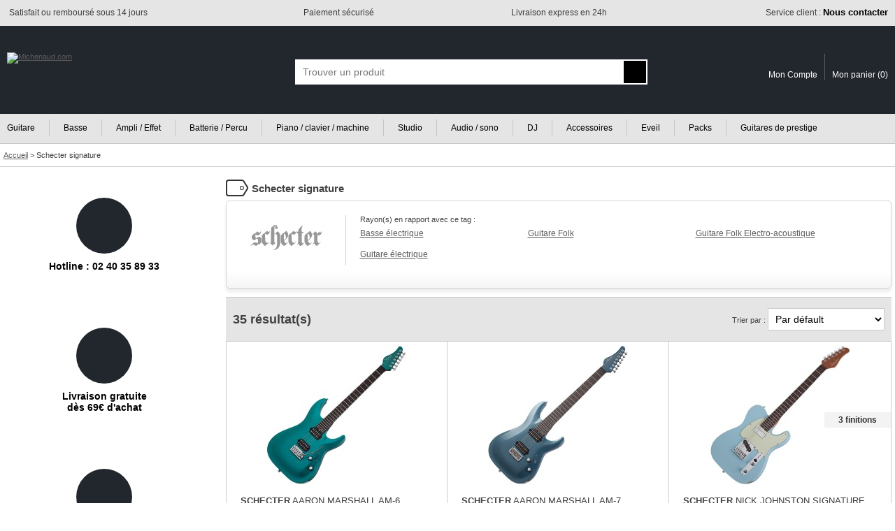

--- FILE ---
content_type: text/html; charset=ISO-8859-1
request_url: https://www.michenaud.com/t166/schecter-signature.php
body_size: 12044
content:
<!doctype html>
<html lang="fr">
<head>

<!-- Google Tag Manager -->
<script>(function(w,d,s,l,i){w[l]=w[l]||[];w[l].push({'gtm.start':
new Date().getTime(),event:'gtm.js'});var f=d.getElementsByTagName(s)[0],
j=d.createElement(s),dl=l!='dataLayer'?'&l='+l:'';j.async=true;j.src=
'https://www.googletagmanager.com/gtm.js?id='+i+dl;f.parentNode.insertBefore(j,f);
})(window,document,'script','dataLayer','GTM-5MTMD87');</script>
<!-- End Google Tag Manager -->


<script>
// Define dataLayer and the gtag function.
window.dataLayer = window.dataLayer || [];
function gtag(){dataLayer.push(arguments);}

// Default ad_storage to 'denied' as a placeholder
// Determine actual values based on your own requirements
gtag('consent', 'default', {
  'ad_storage': 'denied',
  'analytics_storage': 'denied',
  'ad_user_data': 'denied',
  'ad_personalization': 'denied'
});
</script>

<script async src="https://www.googletagmanager.com/gtag/js?id=G-74KKB6W1WL"></script>
<script>

  window.dataLayer = window.dataLayer || [];
  function gtag(){dataLayer.push(arguments);}
  gtag('js', new Date());
  
  gtag('config', 'G-74KKB6W1WL', {
    'anonymize_ip': true  // Anonymisation des IPs
  }); // GA4
  gtag( 'config', 'AW-1031950385'); // adwords
  
  
  
</script>



<title>Schecter signature - Michenaud</title>
<meta http-equiv="Content-Type" content="text/html; charset=iso-8859-1"/>
<meta name="Author" content="Michenaud.com"/>
<meta name="Identifier-URL" content="https://www.michenaud.com"/>
<meta name="Copyright" content="Michenaud.com"/>

<meta name="robots" content="INDEX, FOLLOW"/><link rel="canonical" href="https://www.michenaud.com/t166/schecter-signature.php" /><link rel="stylesheet" href="/css/miniCSS-global-1760101982.css" type="text/css"/>
<link rel="icon" href="/img/favicon.png" type="image/png"/>
<link rel="apple-touch-icon" href="/img/apple-touch-icon.png"/>

<script src="/js/miniJS-1751633433.js"></script><meta name="viewport" content="width=device-width, initial-scale=1.0" />
<script async src="https://cdn.jsdelivr.net/gh/TimeOne-Group/webanalytics/dist/index.min.js"></script>

</head>
<body >





<header id="headerAssur" class="globalConteneurBig">
	<div class="globalConteneurFixed">
	<ul>
		<li class="headerAssurLeft"><span><img src="/img/tpl/2-Header/headerAssur/icSatisfaction.png" alt=""></span> <span>Satisfait ou remboursé sous 14 jours</span></li><li class="headerAssurCenter"><span><img src="/img/tpl/2-Header/headerAssur/icSecurePayement.png" alt=""></span> <span>Paiement sécurisé</span></li><li class="headerAssurCenter"><span><img src="/img/tpl/2-Header/headerAssur/icExpress.png" alt=""></span> <span>Livraison express en 24h</span></li><li class="headerAssurRight"><span><img src="/img/tpl/2-Header/headerAssur/icServiceClient.png" alt=""></span> <span><a href="https://www.michenaud.com/page/annexe/contact.php">Service client : <strong>Nous contacter</strong></a></span></li>
	</ul>
	</div>
</header>



<header id="header" class="globalConteneurBig">
	<div id="headerBk" class="globalConteneurFixed">


	<a href="https://www.michenaud.com/" id="logo"><img src="/img/tpl/2-Header/logo.svg" class="logoBig" alt="Michenaud.com"><img src="/img/tpl/2-Header/logoSmall.svg" class="logoSmall" width="94" height="18" alt="Michenaud.com"></a> 

	<span id="headSmartNavBk"></span>
	<script>
	OBJ("headSmartNavBk").innerHTML='<img src="/img/tpl/2-Header/headSmartNav.svg" id="headSmartNav" width="18" height="18" onclick="respShowMenuNav();"><img src="/img/tpl/2-Header/headSmartSearch.svg" id="headSmartSearch" width="17" height="18" onclick="respShowSearchBox();">';
	</script>


	
	<form action="https://www.michenaud.com/page/search.php" method="get" id="searchBox" class="smartSearchBoxDefault">
	<div ID='AUTO'>
	<div id="searchBoxContainer">
		<input type="hidden" name="isAsearch" value="1"/><input type="text" name="searchtext" id="searchtext" placeholder="Trouver un produit" onblur='autohide();' onfocus="autoshow();hidable=1;" onkeydown='return touche(event);' onkeyup='if(selecteditem==-1) search();' autocomplete="off" value="" maxlength="75">
		<input type="submit" value="" id="searchSubmitBt">
	</div>
	<div ID='AUTOCOMPLETE'></div>
	</div>
	</form>



	<div id="headerCustomerAcces">
	<a href="https://www.michenaud.com/page/account/" class="headerCustomerAcces-compte"><img src="/img/tpl/2-Header/headSmartCompte.svg" alt="" width="15" height="18"><span>Mon Compte</span></a><a href="https://www.michenaud.com/page/order/1-basket.php" class="headerCustomerAcces-basket"><img src="/img/tpl/2-Header/headSmartBasket.svg" alt="" width="21" height="18"><span>Mon panier (</span><span id="basketRecapNbItem">0</span><span>)</span></a>
	</div>



	</div>
</header>



<div id="menuGenCouvrant" class="smartMenuGenCouvrantDefault" onclick="respShowMenuNav();"></div>
<div id="menuGen" class="smartMenuGenDefault globalConteneurBig"><nav id="menuGenConteneur" class="globalConteneurFixedNoPadding">
	<ul id="menuGenBk">
	<li class="menuGenFirst"><a href="https://www.michenaud.com/G1-guitare/" >Guitare</a></li><li class="menuGenInt"><a href="https://www.michenaud.com/G80-basse/" >Basse</a></li><li class="menuGenInt"><a href="https://www.michenaud.com/G797-ampli/" >Ampli / Effet</a></li><li class="menuGenInt"><a href="https://www.michenaud.com/G130-percu/" >Batterie / Percu</a></li><li class="menuGenInt"><a href="https://www.michenaud.com/G200-Clavier-machine/" >Piano / clavier / machine</a></li><li class="menuGenInt"><a href="https://www.michenaud.com/G250-Informatique-musicale/" >Studio</a></li><li class="menuGenInt"><a href="https://www.michenaud.com/G300-Audio-sono/" >Audio / sono</a></li><li class="menuGenInt"><a href="https://www.michenaud.com/G370-Espace-dj/" >DJ</a></li><li class="menuGenInt"><a href="https://www.michenaud.com/G420-accessoires/" >Accessoires</a></li><li class="menuGenInt"><a href="https://www.michenaud.com/G635-eveil-musical/" >Eveil</a></li><li class="menuGenInt"><a href="https://www.michenaud.com/page/0_landing/pack/" >Packs</a></li><li class="menuGenLast"><a href="https://www.michenaud.com/page/0_landing/prestige/guitare/" >Guitares de prestige</a></li>	</ul>
</nav></div>


<script>
window.addEventListener('resize',respResetAllOnResize);
</script>




<div id="headerBreadcrumb" class="globalConteneurBig" itemscope itemtype="https://schema.org/BreadcrumbList">
<div class="globalConteneurFixed">
<span itemprop="itemListElement" itemscope itemtype="https://schema.org/ListItem">
<a href="https://www.michenaud.com/" itemprop="item"><span itemprop="name">Accueil</span></a>
<meta itemprop="position" content="1" />
</span>  &gt; 
	<span itemprop="itemListElement" itemscope itemtype="https://schema.org/ListItem"><h1 itemprop="name">Schecter signature</h1><meta itemprop="position" content="2" /></span></div>
</div>





<div id="page" class="globalConteneurFixedNoPadding"><div id="content">


<div id="interieur" class="pageSearch">


<span style="display:inline-block; vertical-align:middle; margin-right:5px;"><svg height="32" width="32" xml:space="preserve" xmlns="http://www.w3.org/2000/svg"><g clip-rule="evenodd" fill="#333" fill-rule="evenodd"><path d="m31.391 13.883-5-8A3.999 3.999 0 0 0 23 4.003H4a4 4 0 0 0-4 4v16a4 4 0 0 0 4 4h19c1.379 0 2.66-.711 3.391-1.881l5-8a3.993 3.993 0 0 0 0-4.239zm-1.696 3.179-5 8.002a1.988 1.988 0 0 1-1.695.939H4c-1.103 0-2-.898-2-2v-16c0-1.103.897-2 2-2h19a1.99 1.99 0 0 1 1.695.939l5 8a2.01 2.01 0 0 1 0 2.12z"/><path d="M23 13.003a3 3 0 1 0-.002 5.998A3 3 0 0 0 23 13.003zm0 5.001a2 2 0 1 1 0-4 2 2 0 0 1 0 4z"/></g></svg></span><span style="display:inline-block; vertical-align:middle; font-size:140%;"><strong>Schecter signature</strong></span>






<div id="navAffineBk">
<a href="https://www.michenaud.com/m290-schecter/"><img src="../upDATA/imgMarque/290.gif" class="logo" alt="Schecter" width="130" height="64"/></a><div id="navAffineCol">Rayon(s) en rapport avec ce tag :<br><div id="navAffineLinks"><span><a href="https://www.michenaud.com/cat82/Basse-electrique.php" class="linkTouch">Basse électrique</a></span><span><a href="https://www.michenaud.com/cat11/Guitare-folk.php" class="linkTouch">Guitare Folk</a></span><span><a href="https://www.michenaud.com/cat12/Guitare-folk-electro-acoustique.php" class="linkTouch">Guitare Folk Electro-acoustique</a></span><span><a href="https://www.michenaud.com/cat3/Guitare-electrique.php" class="linkTouch">Guitare électrique</a></span></div></div><br class="myclear">
</div>
<br>














<div class="grilleHeader"><span class="grilleNbResultBk"><span class="grilleNbResult">35 résultat(s)</span><span class="grilleNbResultMiddle"></span></span><div id="grilleTriOrder" class="grilleTriOrder"></div><script>var pageToReOrder="https://www.michenaud.com/t166/schecter-signature.php";OBJ("grilleTriOrder").innerHTML='<form>Trier par : <select class="myField myFieldTouch" onchange="grilleTriOrder(this.options[this.selectedIndex].value);"><option  value="|" >Par défault</option><option  value="articleDesignation|ASC" >Désignation de A à Z</option><option  value="articleDesignation|DESC" >Désignation de Z à A</option><option  value="articleNeufPrixTTC|ASC" >Prix croissant</option><option  value="articleNeufPrixTTC|DESC" >Prix décroissant</option></select></form>';</script><div style="clear:both;"></div></div><div><div class="grilleItem grid3col" ><div class="grilleProductVign"><a href="https://www.michenaud.com/p56018/schecter-aaron-marshall-am-6-arctic-jade.php" class="grilleLink"><img src="/upDATA/p/56500/56018/img1678285236-GTkCvxiW/200medium.jpg" alt="Schecter Aaron Marshall AM-6 Arctic Jade" class="grillePhotoArticle" id="grillePhotoArticle56018" width="200" height="200" loading="lazy"></a></div><br/><a href="https://www.michenaud.com/p56018/schecter-aaron-marshall-am-6-arctic-jade.php" class="grilleLink"><div class="grilleDes"><span class="articleMarque">SCHECTER</span> AARON MARSHALL AM-6 ARCTIC JADE</div><div class="grilleShortDesc">  Guitare électrique SCHECTER signature Aaron Marshall Modèle signature du musicien AAron Marshall, guitariste du groupe canadien ...</div></a><br/><span class="avis"><img src="/img/content/vote/star-empty.svg" alt="" width="12" height="12"/><img src="/img/content/vote/star-empty.svg" alt="" width="12" height="12"/><img src="/img/content/vote/star-empty.svg" alt="" width="12" height="12"/><img src="/img/content/vote/star-empty.svg" alt="" width="12" height="12"/><img src="/img/content/vote/star-empty.svg" alt="" width="12" height="12"/> Avis (0)</span><span class="price">1789.00&euro;</span><div class="grilleInfoPrice"> </div><div class="grilleDispoBk"><div class="grilleDispo"><div class="grilleDispoLine"><span class="grilleDispoCol"><strong>Stock Internet :</strong></span><span class="grilleDispoCol"><img src="/img/tpl/M-FicheProd/dispoPict/p_verte.svg" alt="" width="9" height="9"/> En stock</span></div><div class="grilleDispoLine"><span class="grilleDispoCol"><strong>Magasin Nantes :</strong></span><span class="grilleDispoCol"><img src="/img/tpl/M-FicheProd/dispoPict/p_orange.svg" alt="" width="9" height="9"/> Sur commande</span></div></div></div><form id="grilleFormAdd56018" class="grilleFormAddBasket" action="https://www.michenaud.com/page/order/0_basketAdd.php" method="post" onsubmit="addToBasketItemId[0]='56018'; return popupAddBasket();"><span id="caddieAddBk56018"></span><script>caddieAddButton('56018');</script><noscript><input type="hidden" name="orderArticleId[]" value="56018"><input type="hidden" name="orderArticleQte[]" value="1"><input type="submit" value="Ajouter au panier" class="accountBtEnr accountBtEnrTouch"></noscript></form></div><div class="grilleItem grid3col" ><div class="grilleProductVign"><a href="https://www.michenaud.com/p56024/schecter-aaron-marshall-am-7-cobalt-slate.php" class="grilleLink"><img src="/upDATA/p/56500/56024/img1678290486-X9TTszP/200medium.jpg" alt="Schecter Aaron Marshall AM-7 Cobalt Slate" class="grillePhotoArticle" id="grillePhotoArticle56024" width="200" height="200" loading="lazy"></a></div><br/><a href="https://www.michenaud.com/p56024/schecter-aaron-marshall-am-7-cobalt-slate.php" class="grilleLink"><div class="grilleDes"><span class="articleMarque">SCHECTER</span> AARON MARSHALL AM-7 COBALT SLATE</div><div class="grilleShortDesc">  Guitare électrique SCHECTER signature Aaron Marshall Modèle signature du musicien AAron Marshall, guitariste du groupe canadien ...</div></a><br/><span class="avis"><img src="/img/content/vote/star-empty.svg" alt="" width="12" height="12"/><img src="/img/content/vote/star-empty.svg" alt="" width="12" height="12"/><img src="/img/content/vote/star-empty.svg" alt="" width="12" height="12"/><img src="/img/content/vote/star-empty.svg" alt="" width="12" height="12"/><img src="/img/content/vote/star-empty.svg" alt="" width="12" height="12"/> Avis (0)</span><span class="price">1849.00&euro;</span><div class="grilleInfoPrice"> </div><div class="grilleDispoBk"><div class="grilleDispo"><div class="grilleDispoLine"><span class="grilleDispoCol"><strong>Stock Internet :</strong></span><span class="grilleDispoCol"><img src="/img/tpl/M-FicheProd/dispoPict/p_verte.svg" alt="" width="9" height="9"/> En stock</span></div><div class="grilleDispoLine"><span class="grilleDispoCol"><strong>Magasin Nantes :</strong></span><span class="grilleDispoCol"><img src="/img/tpl/M-FicheProd/dispoPict/p_orange.svg" alt="" width="9" height="9"/> Sur commande</span></div></div></div><form id="grilleFormAdd56024" class="grilleFormAddBasket" action="https://www.michenaud.com/page/order/0_basketAdd.php" method="post" onsubmit="addToBasketItemId[0]='56024'; return popupAddBasket();"><span id="caddieAddBk56024"></span><script>caddieAddButton('56024');</script><noscript><input type="hidden" name="orderArticleId[]" value="56024"><input type="hidden" name="orderArticleQte[]" value="1"><input type="submit" value="Ajouter au panier" class="accountBtEnr accountBtEnrTouch"></noscript></form></div><div class="grilleItem grid3col" onmouseover="addDeLaClasse(OBJ('grilleMoreModelsBt55880'), 'grilleMoreModelsBtHover'); grilleShowOtherModele('55880');" onmouseleave="deleteDeLaClasse(OBJ('grilleMoreModelsBt55880'), 'grilleMoreModelsBtHover'); OBJ('modeleOtherFinition55880').style.display='none';"><div class="grilleProductVign"><a href="https://www.michenaud.com/p55880/schecter-nick-johnston-signature-pt-atomic-frost.php" class="grilleLink"><img src="/upDATA/p/56000/55880/img1677080595-Qrt3NAsv/200medium.jpg" alt="SCHECTER NICK JOHNSTON SIGNATURE PT" class="grillePhotoArticle" id="grillePhotoArticle55880" width="200" height="200" loading="lazy"></a><a href="javascript:void(0);" class="grilleMoreModelsBt moreModelTitle" id="grilleMoreModelsBt55880" onclick="grilleShowOtherModele('55880');" >3 finitions</a><div class="grilleMoreModelsBk" id="modeleOtherFinition55880"><a href="https://www.michenaud.com/p55880/schecter-nick-johnston-signature-pt-atomic-frost.php" class="moreModelsBkItem" onmouseover="OBJ('grillePhotoArticle55880').src='/upDATA/p/56000/55880/img1677080595-Qrt3NAsv/200medium.jpg';" onmouseout="OBJ('grillePhotoArticle55880').src='/upDATA/p/56000/55880/img1677080595-Qrt3NAsv/200medium.jpg';"><img src="/upDATA/p/56000/55880/img1677080595-Qrt3NAsv/100small.jpg" alt="Photo Schecter Nick Johnston Signature Pt Atomic Frost" title="Schecter Nick Johnston Signature Pt Atomic Frost"></a><a href="https://www.michenaud.com/p55898/schecter-nick-johnston-signature-pt-atomic-ink.php" class="moreModelsBkItem" onmouseover="OBJ('grillePhotoArticle55880').src='/upDATA/p/56000/55898/img1677593464-BqLjZqDm/200medium.jpg';" onmouseout="OBJ('grillePhotoArticle55880').src='/upDATA/p/56000/55880/img1677080595-Qrt3NAsv/200medium.jpg';"><img src="/upDATA/p/56000/55898/img1677593464-BqLjZqDm/100small.jpg" alt="Photo Schecter Nick Johnston Signature Pt Atomic Ink" title="Schecter Nick Johnston Signature Pt Atomic Ink"></a><a href="https://www.michenaud.com/p58997/schecter-nick-johnston-signature-pt-atomic-snow.php" class="moreModelsBkItem" onmouseover="OBJ('grillePhotoArticle55880').src='/upDATA/p/59000/58997/img1727355388-EMWWM1a/200medium.jpg';" onmouseout="OBJ('grillePhotoArticle55880').src='/upDATA/p/56000/55880/img1677080595-Qrt3NAsv/200medium.jpg';"><img src="/upDATA/p/59000/58997/img1727355388-EMWWM1a/100small.jpg" alt="Photo Schecter Nick Johnston Signature Pt Atomic Snow" title="Schecter Nick Johnston Signature Pt Atomic Snow"></a></div></div><br/><a href="https://www.michenaud.com/p55880/schecter-nick-johnston-signature-pt-atomic-frost.php" class="grilleLink"><div class="grilleDes"><span class="articleMarque">SCHECTER</span> NICK JOHNSTON SIGNATURE PT</div><div class="grilleShortDesc">  Guitare électrique SCHECTER de la série Artist Models - Signature Nick Johnston "Quand je joue de la guitare, la dernière chose ...</div></a><br/><span class="avis"><img src="/img/content/vote/star-empty.svg" alt="" width="12" height="12"/><img src="/img/content/vote/star-empty.svg" alt="" width="12" height="12"/><img src="/img/content/vote/star-empty.svg" alt="" width="12" height="12"/><img src="/img/content/vote/star-empty.svg" alt="" width="12" height="12"/><img src="/img/content/vote/star-empty.svg" alt="" width="12" height="12"/> Avis (0)</span><span class="price">1109.00&euro;</span><div class="grilleInfoPrice"> </div><div class="grilleDispoBk"><div class="grilleDispo"><div class="grilleDispoLine"><span class="grilleDispoCol"><strong>Stock Internet :</strong></span><span class="grilleDispoCol"><img src="/img/tpl/M-FicheProd/dispoPict/p_verte.svg" alt="" width="9" height="9"/> En stock</span></div><div class="grilleDispoLine"><span class="grilleDispoCol"><strong>Magasin Nantes :</strong></span><span class="grilleDispoCol"><img src="/img/tpl/M-FicheProd/dispoPict/p_orange.svg" alt="" width="9" height="9"/> Sur commande</span></div></div></div><form id="grilleFormAdd55880" class="grilleFormAddBasket" action="https://www.michenaud.com/page/order/0_basketAdd.php" method="post" onsubmit="addToBasketItemId[0]='55880'; return popupAddBasket();"><span id="caddieAddBk55880"></span><script>caddieAddButton('55880');</script><noscript><input type="hidden" name="orderArticleId[]" value="55880"><input type="hidden" name="orderArticleQte[]" value="1"><input type="submit" value="Ajouter au panier" class="accountBtEnr accountBtEnrTouch"></noscript></form></div><div class="grilleItem grid3col" ><div class="grilleProductVign"><a href="https://www.michenaud.com/p55875/schecter-nick-johnston-traditional-atomic-ink.php" class="grilleLink"><img src="/upDATA/p/56000/55875/img1677066150-YsOTdzw/200medium.jpg" alt="Schecter Nick Johnston Traditional Atomic Ink" class="grillePhotoArticle" id="grillePhotoArticle55875" width="200" height="200" loading="lazy"></a></div><br/><a href="https://www.michenaud.com/p55875/schecter-nick-johnston-traditional-atomic-ink.php" class="grilleLink"><div class="grilleDes"><span class="articleMarque">SCHECTER</span> NICK JOHNSTON TRADITIONAL ATOMIC INK</div><div class="grilleShortDesc">  Guitare électrique SCHECTER de la série Artist Models - Signature Nick Johnston "Quand je joue de la guitare, la dernière chose ...</div></a><br/><span class="avis"><img src="/img/content/vote/star-empty.svg" alt="" width="12" height="12"/><img src="/img/content/vote/star-empty.svg" alt="" width="12" height="12"/><img src="/img/content/vote/star-empty.svg" alt="" width="12" height="12"/><img src="/img/content/vote/star-empty.svg" alt="" width="12" height="12"/><img src="/img/content/vote/star-empty.svg" alt="" width="12" height="12"/> Avis (0)</span><span class="price">1109.00&euro;</span><div class="grilleInfoPrice"> </div><div class="grilleDispoBk"><div class="grilleDispo"><div class="grilleDispoLine"><span class="grilleDispoCol"><strong>Stock Internet :</strong></span><span class="grilleDispoCol"><img src="/img/tpl/M-FicheProd/dispoPict/p_verte.svg" alt="" width="9" height="9"/> En stock</span></div><div class="grilleDispoLine"><span class="grilleDispoCol"><strong>Magasin Nantes :</strong></span><span class="grilleDispoCol"><img src="/img/tpl/M-FicheProd/dispoPict/p_orange.svg" alt="" width="9" height="9"/> Sur commande</span></div></div></div><form id="grilleFormAdd55875" class="grilleFormAddBasket" action="https://www.michenaud.com/page/order/0_basketAdd.php" method="post" onsubmit="addToBasketItemId[0]='55875'; return popupAddBasket();"><span id="caddieAddBk55875"></span><script>caddieAddButton('55875');</script><noscript><input type="hidden" name="orderArticleId[]" value="55875"><input type="hidden" name="orderArticleQte[]" value="1"><input type="submit" value="Ajouter au panier" class="accountBtEnr accountBtEnrTouch"></noscript></form></div><div class="grilleItem grid3col" onmouseover="addDeLaClasse(OBJ('grilleMoreModelsBt58993'), 'grilleMoreModelsBtHover'); grilleShowOtherModele('58993');" onmouseleave="deleteDeLaClasse(OBJ('grilleMoreModelsBt58993'), 'grilleMoreModelsBtHover'); OBJ('modeleOtherFinition58993').style.display='none';"><div class="grilleProductVign"><a href="https://www.michenaud.com/p58993/schecter-nick-johnston-traditional-hss-atomic-frost.php" class="grilleLink"><img src="/upDATA/p/59000/58993/img1727353716-LHj2pnY1/200medium.jpg" alt="SCHECTER NICK JOHNSTON TRADITIONAL HSS" class="grillePhotoArticle" id="grillePhotoArticle58993" width="200" height="200" loading="lazy"></a><a href="javascript:void(0);" class="grilleMoreModelsBt moreModelTitle" id="grilleMoreModelsBt58993" onclick="grilleShowOtherModele('58993');" >4 finitions</a><div class="grilleMoreModelsBk" id="modeleOtherFinition58993"><a href="https://www.michenaud.com/p58993/schecter-nick-johnston-traditional-hss-atomic-frost.php" class="moreModelsBkItem" onmouseover="OBJ('grillePhotoArticle58993').src='/upDATA/p/59000/58993/img1727353716-LHj2pnY1/200medium.jpg';" onmouseout="OBJ('grillePhotoArticle58993').src='/upDATA/p/59000/58993/img1727353716-LHj2pnY1/200medium.jpg';"><img src="/upDATA/p/59000/58993/img1727353716-LHj2pnY1/100small.jpg" alt="Photo Schecter Nick Johnston Traditional HSS Atomic Frost" title="Schecter Nick Johnston Traditional HSS Atomic Frost"></a><a href="https://www.michenaud.com/p58995/schecter-nick-johnston-traditional-hss-atomic-ink.php" class="moreModelsBkItem" onmouseover="OBJ('grillePhotoArticle58993').src='/upDATA/p/59000/58995/img1727354804-4B1nGkjK/200medium.jpg';" onmouseout="OBJ('grillePhotoArticle58993').src='/upDATA/p/59000/58993/img1727353716-LHj2pnY1/200medium.jpg';"><img src="/upDATA/p/59000/58995/img1727354804-4B1nGkjK/100small.jpg" alt="Photo Schecter Nick Johnston Traditional HSS Atomic Ink" title="Schecter Nick Johnston Traditional HSS Atomic Ink"></a><a href="https://www.michenaud.com/p58996/schecter-nick-johnston-traditional-hss-atomic-snow.php" class="moreModelsBkItem" onmouseover="OBJ('grillePhotoArticle58993').src='/upDATA/p/59000/58996/img1727355071-mgJZB2mp/200medium.jpg';" onmouseout="OBJ('grillePhotoArticle58993').src='/upDATA/p/59000/58993/img1727353716-LHj2pnY1/200medium.jpg';"><img src="/upDATA/p/59000/58996/img1727355071-mgJZB2mp/100small.jpg" alt="Photo Schecter Nick Johnston Traditional HSS Atomic Snow" title="Schecter Nick Johnston Traditional HSS Atomic Snow"></a><a href="https://www.michenaud.com/p58994/schecter-nick-johnston-traditional-hss-atomic-green.php" class="moreModelsBkItem" onmouseover="OBJ('grillePhotoArticle58993').src='/upDATA/p/59000/58994/img1727353962-x6l12Zwo/200medium.jpg';" onmouseout="OBJ('grillePhotoArticle58993').src='/upDATA/p/59000/58993/img1727353716-LHj2pnY1/200medium.jpg';"><img src="/upDATA/p/59000/58994/img1727353962-x6l12Zwo/100small.jpg" alt="Photo Schecter Nick Johnston Traditional HSS Atomic Green" title="Schecter Nick Johnston Traditional HSS Atomic Green"></a></div></div><br/><a href="https://www.michenaud.com/p58993/schecter-nick-johnston-traditional-hss-atomic-frost.php" class="grilleLink"><div class="grilleDes"><span class="articleMarque">SCHECTER</span> NICK JOHNSTON TRADITIONAL HSS</div><div class="grilleShortDesc">  Guitare électrique SCHECTER de la série Artist Models - Signature Nick Johnston "Quand je joue de la guitare, la dernière chose ...</div></a><br/><span class="avis"><img src="/img/content/vote/star-empty.svg" alt="" width="12" height="12"/><img src="/img/content/vote/star-empty.svg" alt="" width="12" height="12"/><img src="/img/content/vote/star-empty.svg" alt="" width="12" height="12"/><img src="/img/content/vote/star-empty.svg" alt="" width="12" height="12"/><img src="/img/content/vote/star-empty.svg" alt="" width="12" height="12"/> Avis (0)</span><span class="price">1109.00&euro;</span><div class="grilleInfoPrice"> </div><div class="grilleDispoBk"><div class="grilleDispo"><div class="grilleDispoLine"><span class="grilleDispoCol"><strong>Stock Internet :</strong></span><span class="grilleDispoCol"><img src="/img/tpl/M-FicheProd/dispoPict/p_verte.svg" alt="" width="9" height="9"/> En stock</span></div><div class="grilleDispoLine"><span class="grilleDispoCol"><strong>Magasin Nantes :</strong></span><span class="grilleDispoCol"><img src="/img/tpl/M-FicheProd/dispoPict/p_orange.svg" alt="" width="9" height="9"/> Sur commande</span></div></div></div><form id="grilleFormAdd58993" class="grilleFormAddBasket" action="https://www.michenaud.com/page/order/0_basketAdd.php" method="post" onsubmit="addToBasketItemId[0]='58993'; return popupAddBasket();"><span id="caddieAddBk58993"></span><script>caddieAddButton('58993');</script><noscript><input type="hidden" name="orderArticleId[]" value="58993"><input type="hidden" name="orderArticleQte[]" value="1"><input type="submit" value="Ajouter au panier" class="accountBtEnr accountBtEnrTouch"></noscript></form></div><div class="grilleItem grid3col" ><div class="grilleProductVign"><a href="https://www.michenaud.com/p38572/dug-pinnick-baron-h-bass-basses-4-cordes-black.php" class="grilleLink"><img src="/upDATA/p/39000/38572/img1484562760-DfZGLURZ/200medium.jpg" alt="Schecter Dug Pinnick Baron-H Bass Gloss Black" class="grillePhotoArticle" id="grillePhotoArticle38572" width="200" height="200" loading="lazy"></a></div><br/><a href="https://www.michenaud.com/p38572/dug-pinnick-baron-h-bass-basses-4-cordes-black.php" class="grilleLink"><div class="grilleDes"><span class="articleMarque">SCHECTER</span> DUG PINNICK BARON-H BASS GLOSS BLACK</div><div class="grilleShortDesc">  Basse électrique SCHECTER signature Dug Pinnick Basse signature de Dug Pinnick, bassiste du groupe King's X, elle reprend le ...</div></a><br/><span class="avis"><img src="/img/content/vote/star-empty.svg" alt="" width="12" height="12"/><img src="/img/content/vote/star-empty.svg" alt="" width="12" height="12"/><img src="/img/content/vote/star-empty.svg" alt="" width="12" height="12"/><img src="/img/content/vote/star-empty.svg" alt="" width="12" height="12"/><img src="/img/content/vote/star-empty.svg" alt="" width="12" height="12"/> Avis (0)</span><span class="price">1250.00&euro;</span><div class="grilleInfoPrice"> </div><div class="grilleDispoBk"><div class="grilleDispo"><div class="grilleDispoLine"><span class="grilleDispoCol"><strong>Stock Internet :</strong></span><span class="grilleDispoCol"><img src="/img/tpl/M-FicheProd/dispoPict/p_verte.svg" alt="" width="9" height="9"/> En stock</span></div><div class="grilleDispoLine"><span class="grilleDispoCol"><strong>Magasin Nantes :</strong></span><span class="grilleDispoCol"><img src="/img/tpl/M-FicheProd/dispoPict/p_orange.svg" alt="" width="9" height="9"/> Sur commande</span></div></div></div><form id="grilleFormAdd38572" class="grilleFormAddBasket" action="https://www.michenaud.com/page/order/0_basketAdd.php" method="post" onsubmit="addToBasketItemId[0]='38572'; return popupAddBasket();"><span id="caddieAddBk38572"></span><script>caddieAddButton('38572');</script><noscript><input type="hidden" name="orderArticleId[]" value="38572"><input type="hidden" name="orderArticleQte[]" value="1"><input type="submit" value="Ajouter au panier" class="accountBtEnr accountBtEnrTouch"></noscript></form></div><div class="grilleItem grid3col" onmouseover="addDeLaClasse(OBJ('grilleMoreModelsBt55877'), 'grilleMoreModelsBtHover'); grilleShowOtherModele('55877');" onmouseleave="deleteDeLaClasse(OBJ('grilleMoreModelsBt55877'), 'grilleMoreModelsBtHover'); OBJ('modeleOtherFinition55877').style.display='none';"><div class="grilleProductVign"><a href="https://www.michenaud.com/p55877/schecter-nick-johnston-traditional-atomic-coral-gaucher.php" class="grilleLink"><img src="/upDATA/p/56000/55877/img1677078627-8jeFUN8Z/200medium.jpg" alt="SCHECTER NICK JOHNSTON TRADITIONAL LH" class="grillePhotoArticle" id="grillePhotoArticle55877" width="200" height="200" loading="lazy"></a><a href="javascript:void(0);" class="grilleMoreModelsBt moreModelTitle" id="grilleMoreModelsBt55877" onclick="grilleShowOtherModele('55877');" >2 finitions</a><div class="grilleMoreModelsBk" id="modeleOtherFinition55877"><a href="https://www.michenaud.com/p55877/schecter-nick-johnston-traditional-atomic-coral-gaucher.php" class="moreModelsBkItem" onmouseover="OBJ('grillePhotoArticle55877').src='/upDATA/p/56000/55877/img1677078627-8jeFUN8Z/200medium.jpg';" onmouseout="OBJ('grillePhotoArticle55877').src='/upDATA/p/56000/55877/img1677078627-8jeFUN8Z/200medium.jpg';"><img src="/upDATA/p/56000/55877/img1677078627-8jeFUN8Z/100small.jpg" alt="Photo Schecter Nick Johnston Traditional Atomic Coral Gaucher" title="Schecter Nick Johnston Traditional Atomic Coral Gaucher"></a><a href="https://www.michenaud.com/p55878/schecter-nick-johnston-traditional-atomic-green-gaucher.php" class="moreModelsBkItem" onmouseover="OBJ('grillePhotoArticle55877').src='/upDATA/p/56000/55878/img1677079212-buQeTWuj/200medium.jpg';" onmouseout="OBJ('grillePhotoArticle55877').src='/upDATA/p/56000/55877/img1677078627-8jeFUN8Z/200medium.jpg';"><img src="/upDATA/p/56000/55878/img1677079212-buQeTWuj/100small.jpg" alt="Photo Schecter Nick Johnston Traditional Atomic Green Gaucher" title="Schecter Nick Johnston Traditional Atomic Green Gaucher"></a></div></div><br/><a href="https://www.michenaud.com/p55877/schecter-nick-johnston-traditional-atomic-coral-gaucher.php" class="grilleLink"><div class="grilleDes"><span class="articleMarque">SCHECTER</span> NICK JOHNSTON TRADITIONAL LH</div><div class="grilleShortDesc">  Guitare électrique SCHECTER de la série Artist Models - Signature Nick Johnston "Quand je joue de la guitare, la dernière chose ...</div></a><br/><span class="avis"><img src="/img/content/vote/star-empty.svg" alt="" width="12" height="12"/><img src="/img/content/vote/star-empty.svg" alt="" width="12" height="12"/><img src="/img/content/vote/star-empty.svg" alt="" width="12" height="12"/><img src="/img/content/vote/star-empty.svg" alt="" width="12" height="12"/><img src="/img/content/vote/star-empty.svg" alt="" width="12" height="12"/> Avis (0)</span><span class="price">1260.00&euro;</span><div class="grilleInfoPrice"> </div><div class="grilleDispoBk"><div class="grilleDispo"><div class="grilleDispoLine"><span class="grilleDispoCol"><strong>Stock Internet :</strong></span><span class="grilleDispoCol"><img src="/img/tpl/M-FicheProd/dispoPict/p_verte.svg" alt="" width="9" height="9"/> En stock</span></div><div class="grilleDispoLine"><span class="grilleDispoCol"><strong>Magasin Nantes :</strong></span><span class="grilleDispoCol"><img src="/img/tpl/M-FicheProd/dispoPict/p_orange.svg" alt="" width="9" height="9"/> Sur commande</span></div></div></div><form id="grilleFormAdd55877" class="grilleFormAddBasket" action="https://www.michenaud.com/page/order/0_basketAdd.php" method="post" onsubmit="addToBasketItemId[0]='55877'; return popupAddBasket();"><span id="caddieAddBk55877"></span><script>caddieAddButton('55877');</script><noscript><input type="hidden" name="orderArticleId[]" value="55877"><input type="hidden" name="orderArticleQte[]" value="1"><input type="submit" value="Ajouter au panier" class="accountBtEnr accountBtEnrTouch"></noscript></form></div><div class="grilleItem grid3col" ><div class="grilleProductVign"><a href="https://www.michenaud.com/p57977/schecter-c-1-rob-scallon-contrast.php" class="grilleLink"><img src="/upDATA/p/58000/57977/img1709904946-fgo4Qym5/200medium.jpg" alt="Schecter C-1 Rob Scallon Contrast" class="grillePhotoArticle" id="grillePhotoArticle57977" width="200" height="200" loading="lazy"></a></div><br/><a href="https://www.michenaud.com/p57977/schecter-c-1-rob-scallon-contrast.php" class="grilleLink"><div class="grilleDes"><span class="articleMarque">SCHECTER</span> C-1 ROB SCALLON CONTRAST</div><div class="grilleShortDesc">  Guitare électrique SCHECTER signature Rob Scallon Modèle signature du musicien Youtuber Rob Scallon. </div></a><br/><span class="avis"><img src="/img/content/vote/star-empty.svg" alt="" width="12" height="12"/><img src="/img/content/vote/star-empty.svg" alt="" width="12" height="12"/><img src="/img/content/vote/star-empty.svg" alt="" width="12" height="12"/><img src="/img/content/vote/star-empty.svg" alt="" width="12" height="12"/><img src="/img/content/vote/star-empty.svg" alt="" width="12" height="12"/> Avis (0)</span><span class="price">1755.00&euro;</span><div class="grilleInfoPrice"> </div><div class="grilleDispoBk"><div class="grilleDispo"><div class="grilleDispoLine"><span class="grilleDispoCol"><strong>Stock Internet :</strong></span><span class="grilleDispoCol"><img src="/img/tpl/M-FicheProd/dispoPict/p_verte.svg" alt="" width="9" height="9"/> En stock</span></div><div class="grilleDispoLine"><span class="grilleDispoCol"><strong>Magasin Nantes :</strong></span><span class="grilleDispoCol"><img src="/img/tpl/M-FicheProd/dispoPict/p_orange.svg" alt="" width="9" height="9"/> Sur commande</span></div></div></div><form id="grilleFormAdd57977" class="grilleFormAddBasket" action="https://www.michenaud.com/page/order/0_basketAdd.php" method="post" onsubmit="addToBasketItemId[0]='57977'; return popupAddBasket();"><span id="caddieAddBk57977"></span><script>caddieAddButton('57977');</script><noscript><input type="hidden" name="orderArticleId[]" value="57977"><input type="hidden" name="orderArticleQte[]" value="1"><input type="submit" value="Ajouter au panier" class="accountBtEnr accountBtEnrTouch"></noscript></form></div><div class="grilleItem grid3col" ><div class="grilleProductVign"><a href="https://www.michenaud.com/p57978/schecter-c-1-rob-scallon-satin-dark-roast.php" class="grilleLink"><img src="/upDATA/p/58000/57978/img1709906181-7DEFax9S/200medium.jpg" alt="Schecter C-1 Rob Scallon Satin Dark Roast" class="grillePhotoArticle" id="grillePhotoArticle57978" width="200" height="200" loading="lazy"></a></div><br/><a href="https://www.michenaud.com/p57978/schecter-c-1-rob-scallon-satin-dark-roast.php" class="grilleLink"><div class="grilleDes"><span class="articleMarque">SCHECTER</span> C-1 ROB SCALLON SATIN DARK ROAST</div><div class="grilleShortDesc">  Guitare électrique SCHECTER signature Rob Scallon Modèle signature du musicien Youtuber Rob Scallon. </div></a><br/><span class="avis"><img src="/img/content/vote/star-empty.svg" alt="" width="12" height="12"/><img src="/img/content/vote/star-empty.svg" alt="" width="12" height="12"/><img src="/img/content/vote/star-empty.svg" alt="" width="12" height="12"/><img src="/img/content/vote/star-empty.svg" alt="" width="12" height="12"/><img src="/img/content/vote/star-empty.svg" alt="" width="12" height="12"/> Avis (0)</span><span class="price">1755.00&euro;</span><div class="grilleInfoPrice"> </div><div class="grilleDispoBk"><div class="grilleDispo"><div class="grilleDispoLine"><span class="grilleDispoCol"><strong>Stock Internet :</strong></span><span class="grilleDispoCol"><img src="/img/tpl/M-FicheProd/dispoPict/p_verte.svg" alt="" width="9" height="9"/> En stock</span></div><div class="grilleDispoLine"><span class="grilleDispoCol"><strong>Magasin Nantes :</strong></span><span class="grilleDispoCol"><img src="/img/tpl/M-FicheProd/dispoPict/p_orange.svg" alt="" width="9" height="9"/> Sur commande</span></div></div></div><form id="grilleFormAdd57978" class="grilleFormAddBasket" action="https://www.michenaud.com/page/order/0_basketAdd.php" method="post" onsubmit="addToBasketItemId[0]='57978'; return popupAddBasket();"><span id="caddieAddBk57978"></span><script>caddieAddButton('57978');</script><noscript><input type="hidden" name="orderArticleId[]" value="57978"><input type="hidden" name="orderArticleQte[]" value="1"><input type="submit" value="Ajouter au panier" class="accountBtEnr accountBtEnrTouch"></noscript></form></div><div class="grilleItem grid3col" ><div class="grilleProductVign"><a href="https://www.michenaud.com/p57976/schecter-aaron-marshall-am-6-satin-royal-sapphire.php" class="grilleLink"><img src="/upDATA/p/58000/57976/img1709892558-E0BozqS9/200medium.jpg" alt="Schecter Aaron Marshall AM-6 Satin Royal Sapphire" class="grillePhotoArticle" id="grillePhotoArticle57976" width="200" height="200" loading="lazy"></a></div><br/><a href="https://www.michenaud.com/p57976/schecter-aaron-marshall-am-6-satin-royal-sapphire.php" class="grilleLink"><div class="grilleDes"><span class="articleMarque">SCHECTER</span> AARON MARSHALL AM-6 SATIN ROYAL SAPPHIRE</div><div class="grilleShortDesc">  Guitare électrique SCHECTER signature Aaron Marshall Modèle signature du musicien AAron Marshall, guitariste du groupe canadien ...</div></a><br/><span class="avis"><img src="/img/content/vote/star-empty.svg" alt="" width="12" height="12"/><img src="/img/content/vote/star-empty.svg" alt="" width="12" height="12"/><img src="/img/content/vote/star-empty.svg" alt="" width="12" height="12"/><img src="/img/content/vote/star-empty.svg" alt="" width="12" height="12"/><img src="/img/content/vote/star-empty.svg" alt="" width="12" height="12"/> Avis (0)</span><span class="price">1789.00&euro;</span><div class="grilleInfoPrice"> </div><div class="grilleDispoBk"><div class="grilleDispo"><div class="grilleDispoLine"><span class="grilleDispoCol"><strong>Stock Internet :</strong></span><span class="grilleDispoCol"><img src="/img/tpl/M-FicheProd/dispoPict/p_verte.svg" alt="" width="9" height="9"/> En stock</span></div><div class="grilleDispoLine"><span class="grilleDispoCol"><strong>Magasin Nantes :</strong></span><span class="grilleDispoCol"><img src="/img/tpl/M-FicheProd/dispoPict/p_orange.svg" alt="" width="9" height="9"/> Sur commande</span></div></div></div><form id="grilleFormAdd57976" class="grilleFormAddBasket" action="https://www.michenaud.com/page/order/0_basketAdd.php" method="post" onsubmit="addToBasketItemId[0]='57976'; return popupAddBasket();"><span id="caddieAddBk57976"></span><script>caddieAddButton('57976');</script><noscript><input type="hidden" name="orderArticleId[]" value="57976"><input type="hidden" name="orderArticleQte[]" value="1"><input type="submit" value="Ajouter au panier" class="accountBtEnr accountBtEnrTouch"></noscript></form></div><div class="grilleItem grid3col" onmouseover="addDeLaClasse(OBJ('grilleMoreModelsBt60495'), 'grilleMoreModelsBtHover'); grilleShowOtherModele('60495');" onmouseleave="deleteDeLaClasse(OBJ('grilleMoreModelsBt60495'), 'grilleMoreModelsBtHover'); OBJ('modeleOtherFinition60495').style.display='none';"><div class="grilleProductVign"><a href="https://www.michenaud.com/p60495/schecter-nick-johnston-traditional-hss-10th-anniversary-atomic-saffron.php" class="grilleLink"><img src="/upDATA/p/60500/60495/img1748955944-7ZBPvYLi/200medium.jpg" alt="SCHECTER NICK JOHNSTON TRADITIONAL HSS 10TH ANNIVERSARY" class="grillePhotoArticle" id="grillePhotoArticle60495" width="200" height="200" loading="lazy"></a><a href="javascript:void(0);" class="grilleMoreModelsBt moreModelTitle" id="grilleMoreModelsBt60495" onclick="grilleShowOtherModele('60495');" >2 finitions</a><div class="grilleMoreModelsBk" id="modeleOtherFinition60495"><a href="https://www.michenaud.com/p60495/schecter-nick-johnston-traditional-hss-10th-anniversary-atomic-saffron.php" class="moreModelsBkItem" onmouseover="OBJ('grillePhotoArticle60495').src='/upDATA/p/60500/60495/img1748955944-7ZBPvYLi/200medium.jpg';" onmouseout="OBJ('grillePhotoArticle60495').src='/upDATA/p/60500/60495/img1748955944-7ZBPvYLi/200medium.jpg';"><img src="/upDATA/p/60500/60495/img1748955944-7ZBPvYLi/100small.jpg" alt="Photo Schecter Nick Johnston Traditional HSS 10th Anniversary Atomic Saffron" title="Schecter Nick Johnston Traditional HSS 10th Anniversary Atomic Saffron"></a><a href="https://www.michenaud.com/p60496/schecter-nick-johnston-traditional-hss-10th-anniversary-atomic-violet.php" class="moreModelsBkItem" onmouseover="OBJ('grillePhotoArticle60495').src='/upDATA/p/60500/60496/img1748956331-hQxjsxz1/200medium.jpg';" onmouseout="OBJ('grillePhotoArticle60495').src='/upDATA/p/60500/60495/img1748955944-7ZBPvYLi/200medium.jpg';"><img src="/upDATA/p/60500/60496/img1748956331-hQxjsxz1/100small.jpg" alt="Photo Schecter Nick Johnston Traditional HSS 10th Anniversary Atomic Violet" title="Schecter Nick Johnston Traditional HSS 10th Anniversary Atomic Violet"></a></div></div><br/><a href="https://www.michenaud.com/p60495/schecter-nick-johnston-traditional-hss-10th-anniversary-atomic-saffron.php" class="grilleLink"><div class="grilleDes"><span class="articleMarque">SCHECTER</span> NICK JOHNSTON TRADITIONAL HSS 10TH ANNIVERSARY</div><div class="grilleShortDesc">  Guitare électrique SCHECTER de la série Artist Models - Signature Nick Johnston Dix années de complicité musicale avec Nick ...</div></a><br/><span class="avis"><img src="/img/content/vote/star-empty.svg" alt="" width="12" height="12"/><img src="/img/content/vote/star-empty.svg" alt="" width="12" height="12"/><img src="/img/content/vote/star-empty.svg" alt="" width="12" height="12"/><img src="/img/content/vote/star-empty.svg" alt="" width="12" height="12"/><img src="/img/content/vote/star-empty.svg" alt="" width="12" height="12"/> Avis (0)</span><span class="price">1859.00&euro;</span><div class="grilleInfoPrice"> </div><div class="grilleDispoBk"><div class="grilleDispo"><div class="grilleDispoLine"><span class="grilleDispoCol"><strong>Stock Internet :</strong></span><span class="grilleDispoCol"><img src="/img/tpl/M-FicheProd/dispoPict/p_verte.svg" alt="" width="9" height="9"/> En stock</span></div><div class="grilleDispoLine"><span class="grilleDispoCol"><strong>Magasin Nantes :</strong></span><span class="grilleDispoCol"><img src="/img/tpl/M-FicheProd/dispoPict/p_orange.svg" alt="" width="9" height="9"/> Sur commande</span></div></div></div><form id="grilleFormAdd60495" class="grilleFormAddBasket" action="https://www.michenaud.com/page/order/0_basketAdd.php" method="post" onsubmit="addToBasketItemId[0]='60495'; return popupAddBasket();"><span id="caddieAddBk60495"></span><script>caddieAddButton('60495');</script><noscript><input type="hidden" name="orderArticleId[]" value="60495"><input type="hidden" name="orderArticleQte[]" value="1"><input type="submit" value="Ajouter au panier" class="accountBtEnr accountBtEnrTouch"></noscript></form></div><div class="grilleItem grid3col" ><div class="grilleProductVign"><a href="https://www.michenaud.com/p57979/schecter-jake-pitts-e-1-fr-s.php" class="grilleLink"><img src="/upDATA/p/58000/57979/img1709909931-tU34C74V/200medium.jpg" alt="Schecter Jake Pitts E-1 FR S Black" class="grillePhotoArticle" id="grillePhotoArticle57979" width="200" height="200" loading="lazy"></a></div><br/><a href="https://www.michenaud.com/p57979/schecter-jake-pitts-e-1-fr-s.php" class="grilleLink"><div class="grilleDes"><span class="articleMarque">SCHECTER</span> JAKE PITTS E-1 FR S BLACK</div><div class="grilleShortDesc">  Guitare électrique SCHECTER modèle signature Jake Pitts Jake Pitts est le guitariste du groupe de rock américain, Black Veil ...</div></a><br/><span class="avis"><img src="/img/content/vote/star-empty.svg" alt="" width="12" height="12"/><img src="/img/content/vote/star-empty.svg" alt="" width="12" height="12"/><img src="/img/content/vote/star-empty.svg" alt="" width="12" height="12"/><img src="/img/content/vote/star-empty.svg" alt="" width="12" height="12"/><img src="/img/content/vote/star-empty.svg" alt="" width="12" height="12"/> Avis (0)</span><span class="price">2249.00&euro;</span><div class="grilleInfoPrice"> </div><div class="grilleDispoBk"><div class="grilleDispo"><div class="grilleDispoLine"><span class="grilleDispoCol"><strong>Stock Internet :</strong></span><span class="grilleDispoCol"><img src="/img/tpl/M-FicheProd/dispoPict/p_verte.svg" alt="" width="9" height="9"/> En stock</span></div><div class="grilleDispoLine"><span class="grilleDispoCol"><strong>Magasin Nantes :</strong></span><span class="grilleDispoCol"><img src="/img/tpl/M-FicheProd/dispoPict/p_orange.svg" alt="" width="9" height="9"/> Sur commande</span></div></div></div><form id="grilleFormAdd57979" class="grilleFormAddBasket" action="https://www.michenaud.com/page/order/0_basketAdd.php" method="post" onsubmit="addToBasketItemId[0]='57979'; return popupAddBasket();"><span id="caddieAddBk57979"></span><script>caddieAddButton('57979');</script><noscript><input type="hidden" name="orderArticleId[]" value="57979"><input type="hidden" name="orderArticleQte[]" value="1"><input type="submit" value="Ajouter au panier" class="accountBtEnr accountBtEnrTouch"></noscript></form></div><div class="grilleItem grid3col" ><div class="grilleProductVign"><a href="https://www.michenaud.com/p49085/nick-johnston-usa-signature-atomic-snow.php" class="grilleLink"><img src="/upDATA/p/49500/49085/img1574851147-UipB7AiI/200medium.jpg" alt="Schecter Nick Johnston Usa Signature Atomic Snow" class="grillePhotoArticle" id="grillePhotoArticle49085" width="200" height="200" loading="lazy"></a></div><br/><a href="https://www.michenaud.com/p49085/nick-johnston-usa-signature-atomic-snow.php" class="grilleLink"><div class="grilleDes"><span class="articleMarque">SCHECTER</span> NICK JOHNSTON USA SIGNATURE ATOMIC SNOW</div><div class="grilleShortDesc">  Guitare électrique SCHECTER de la série Artist Models - Signature Nick Johnston "Quand je joue de la guitare, la dernière chose ...</div></a><br/><span class="avis"><img src="/img/content/vote/star-empty.svg" alt="" width="12" height="12"/><img src="/img/content/vote/star-empty.svg" alt="" width="12" height="12"/><img src="/img/content/vote/star-empty.svg" alt="" width="12" height="12"/><img src="/img/content/vote/star-empty.svg" alt="" width="12" height="12"/><img src="/img/content/vote/star-empty.svg" alt="" width="12" height="12"/> Avis (0)</span><span class="price">4635.00&euro;</span><div class="grilleInfoPrice"> </div><div class="grilleDispoBk"><div class="grilleDispo"><div class="grilleDispoLine"><span class="grilleDispoCol"><strong>Stock Internet :</strong></span><span class="grilleDispoCol"><img src="/img/tpl/M-FicheProd/dispoPict/p_verte.svg" alt="" width="9" height="9"/> En stock</span></div><div class="grilleDispoLine"><span class="grilleDispoCol"><strong>Magasin Nantes :</strong></span><span class="grilleDispoCol"><img src="/img/tpl/M-FicheProd/dispoPict/p_orange.svg" alt="" width="9" height="9"/> Sur commande</span></div></div></div><form id="grilleFormAdd49085" class="grilleFormAddBasket" action="https://www.michenaud.com/page/order/0_basketAdd.php" method="post" onsubmit="addToBasketItemId[0]='49085'; return popupAddBasket();"><span id="caddieAddBk49085"></span><script>caddieAddButton('49085');</script><noscript><input type="hidden" name="orderArticleId[]" value="49085"><input type="hidden" name="orderArticleQte[]" value="1"><input type="submit" value="Ajouter au panier" class="accountBtEnr accountBtEnrTouch"></noscript></form></div><div class="grilleItem grid3col" onmouseover="addDeLaClasse(OBJ('grilleMoreModelsBt49072'), 'grilleMoreModelsBtHover'); grilleShowOtherModele('49072');" onmouseleave="deleteDeLaClasse(OBJ('grilleMoreModelsBt49072'), 'grilleMoreModelsBtHover'); OBJ('modeleOtherFinition49072').style.display='none';"><div class="grilleProductVign"><a href="https://www.michenaud.com/p49072/keith-merrow-km-7-mk-iii-pro-blue-crimson-pearl.php" class="grilleLink"><img src="/upDATA/p/49500/49072/img1566221849-SMWyHLnI/200medium.jpg" alt="SCHECTER KEITH MERROW KM-7 MK-III PRO USA" class="grillePhotoArticle" id="grillePhotoArticle49072" width="200" height="200" loading="lazy"></a><a href="javascript:void(0);" class="grilleMoreModelsBt moreModelTitle" id="grilleMoreModelsBt49072" onclick="grilleShowOtherModele('49072');" >2 finitions</a><div class="grilleMoreModelsBk" id="modeleOtherFinition49072"><a href="https://www.michenaud.com/p49072/keith-merrow-km-7-mk-iii-pro-blue-crimson-pearl.php" class="moreModelsBkItem" onmouseover="OBJ('grillePhotoArticle49072').src='/upDATA/p/49500/49072/img1566221849-SMWyHLnI/200medium.jpg';" onmouseout="OBJ('grillePhotoArticle49072').src='/upDATA/p/49500/49072/img1566221849-SMWyHLnI/200medium.jpg';"><img src="/upDATA/p/49500/49072/img1566221849-SMWyHLnI/100small.jpg" alt="Photo Schecter Keith Merrow KM-7 Mk-III Pro Usa Blue Crimson Pearl" title="Schecter Keith Merrow KM-7 Mk-III Pro Usa Blue Crimson Pearl"></a><a href="https://www.michenaud.com/p49073/keith-merrow-km-7-mk-iii-pro-see-thru-black-pearl.php" class="moreModelsBkItem" onmouseover="OBJ('grillePhotoArticle49072').src='/upDATA/p/49500/49073/img1566222141-tWdDAljm/200medium.jpg';" onmouseout="OBJ('grillePhotoArticle49072').src='/upDATA/p/49500/49072/img1566221849-SMWyHLnI/200medium.jpg';"><img src="/upDATA/p/49500/49073/img1566222141-tWdDAljm/100small.jpg" alt="Photo Schecter Keith Merrow KM-7 Mk-III Pro Usa Trans Black Pearl" title="Schecter Keith Merrow KM-7 Mk-III Pro Usa Trans Black Pearl"></a></div></div><br/><a href="https://www.michenaud.com/p49072/keith-merrow-km-7-mk-iii-pro-blue-crimson-pearl.php" class="grilleLink"><div class="grilleDes"><span class="articleMarque">SCHECTER</span> KEITH MERROW KM-7 MK-III PRO USA</div><div class="grilleShortDesc">  Guitare électrique SCHECTER Signature Keith Merrow - 7 cordes La guitare électrique solid body 7 cordes Keith Merrow KM-7 MK-III ...</div></a><br/><span class="avis"><img src="/img/content/vote/star-empty.svg" alt="" width="12" height="12"/><img src="/img/content/vote/star-empty.svg" alt="" width="12" height="12"/><img src="/img/content/vote/star-empty.svg" alt="" width="12" height="12"/><img src="/img/content/vote/star-empty.svg" alt="" width="12" height="12"/><img src="/img/content/vote/star-empty.svg" alt="" width="12" height="12"/> Avis (0)</span><span class="price">5900.00&euro;</span><div class="grilleInfoPrice"> </div><div class="grilleDispoBk"><div class="grilleDispo"><div class="grilleDispoLine"><span class="grilleDispoCol"><strong>Stock Internet :</strong></span><span class="grilleDispoCol"><img src="/img/tpl/M-FicheProd/dispoPict/p_verte.svg" alt="" width="9" height="9"/> En stock</span></div><div class="grilleDispoLine"><span class="grilleDispoCol"><strong>Magasin Nantes :</strong></span><span class="grilleDispoCol"><img src="/img/tpl/M-FicheProd/dispoPict/p_orange.svg" alt="" width="9" height="9"/> Sur commande</span></div></div></div><form id="grilleFormAdd49072" class="grilleFormAddBasket" action="https://www.michenaud.com/page/order/0_basketAdd.php" method="post" onsubmit="addToBasketItemId[0]='49072'; return popupAddBasket();"><span id="caddieAddBk49072"></span><script>caddieAddButton('49072');</script><noscript><input type="hidden" name="orderArticleId[]" value="49072"><input type="hidden" name="orderArticleQte[]" value="1"><input type="submit" value="Ajouter au panier" class="accountBtEnr accountBtEnrTouch"></noscript></form></div><div class="grilleItem grid3col" ><div class="grilleProductVign"><a href="https://www.michenaud.com/p38517/schecter-robert-smith-rs-1000-busker-acoustic.php" class="grilleLink"><img src="/upDATA/p/39000/38517/img1575297097-XcrBwrEq/200medium.jpg" alt="Schecter Robert Smith RS-1000 Busker Acoustic" class="grillePhotoArticle" id="grillePhotoArticle38517" width="200" height="200" loading="lazy"></a></div><br/><a href="https://www.michenaud.com/p38517/schecter-robert-smith-rs-1000-busker-acoustic.php" class="grilleLink"><div class="grilleDes"><span class="articleMarque">SCHECTER</span> ROBERT SMITH RS-1000 BUSKER ACOUSTIC</div><div class="grilleShortDesc">  Guitare folk SCHECTER Signature Robert Smith Robert Smith est sans conteste un des musiciens les plus influents de la scène ...</div></a><br/><span class="avis"><img src="/img/content/vote/star-full.svg" alt="" width="12" height="12"/><img src="/img/content/vote/star-full.svg" alt="" width="12" height="12"/><img src="/img/content/vote/star-full.svg" alt="" width="12" height="12"/><img src="/img/content/vote/star-full.svg" alt="" width="12" height="12"/><img src="/img/content/vote/star-full.svg" alt="" width="12" height="12"/> Avis (1)</span><span class="price">935.00&euro;</span><div class="grilleInfoPrice"> </div><div class="grilleDispoBk"><div class="grilleDispo"><div class="grilleDispoLine"><span class="grilleDispoCol"><strong>Stock Internet :</strong></span><span class="grilleDispoCol"><img src="/img/tpl/M-FicheProd/dispoPict/p_rouge.svg" alt="" width="9" height="9"/> Rupture de stock.<span class="longDispoText"><br/>Nous consulter.</span></span></div><div class="grilleDispoLine"><span class="grilleDispoCol"><strong>Magasin Nantes :</strong></span><span class="grilleDispoCol"><img src="/img/tpl/M-FicheProd/dispoPict/p_rouge.svg" alt="" width="9" height="9"/> Rupture de stock.<span class="longDispoText"><br/>Nous consulter</span></span></div></div></div><form id="grilleFormAdd38517" class="grilleFormAddBasket" action="https://www.michenaud.com/page/order/0_basketAdd.php" method="post" onsubmit="addToBasketItemId[0]='38517'; return popupAddBasket();"><span id="caddieAddBk38517"></span><script>caddieAddButton('38517');</script><noscript><input type="hidden" name="orderArticleId[]" value="38517"><input type="hidden" name="orderArticleQte[]" value="1"><input type="submit" value="Ajouter au panier" class="accountBtEnr accountBtEnrTouch"></noscript></form></div><div class="grilleItem grid3col" ><div class="grilleProductVign"><a href="https://www.michenaud.com/p16948/synyster-gates-standard-signature-black.php" class="grilleLink"><img src="/upDATA/p/17000/16948/img1436522861-rkmquyj5/200medium.jpg" alt="Schecter Synyster Standard Black/White" class="grillePhotoArticle" id="grillePhotoArticle16948" width="200" height="200" loading="lazy"></a></div><br/><a href="https://www.michenaud.com/p16948/synyster-gates-standard-signature-black.php" class="grilleLink"><div class="grilleDes"><span class="articleMarque">SCHECTER</span> SYNYSTER STANDARD BLACK/WHITE</div><div class="grilleShortDesc">  Guitare électrique SCHECTER signature Synyster Gates (Avenged Sevenfold) Corps : Acajou Manche : vissé, Acajou Touche : ...</div></a><br/><span class="avis"><img src="/img/content/vote/star-full.svg" alt="" width="12" height="12"/><img src="/img/content/vote/star-full.svg" alt="" width="12" height="12"/><img src="/img/content/vote/star-full.svg" alt="" width="12" height="12"/><img src="/img/content/vote/star-full.svg" alt="" width="12" height="12"/><img src="/img/content/vote/star-empty.svg" alt="" width="12" height="12"/> Avis (1)</span><span class="price">1149.00&euro;</span><div class="grilleInfoPrice"> </div><div class="grilleDispoBk"><div class="grilleDispo"><div class="grilleDispoLine"><span class="grilleDispoCol"><strong>Stock Internet :</strong></span><span class="grilleDispoCol"><img src="/img/tpl/M-FicheProd/dispoPict/p_rouge.svg" alt="" width="9" height="9"/> Rupture de stock.<span class="longDispoText"><br/>Nous consulter.</span></span></div><div class="grilleDispoLine"><span class="grilleDispoCol"><strong>Magasin Nantes :</strong></span><span class="grilleDispoCol"><img src="/img/tpl/M-FicheProd/dispoPict/p_rouge.svg" alt="" width="9" height="9"/> Rupture de stock.<span class="longDispoText"><br/>Nous consulter</span></span></div></div></div><form id="grilleFormAdd16948" class="grilleFormAddBasket" action="https://www.michenaud.com/page/order/0_basketAdd.php" method="post" onsubmit="addToBasketItemId[0]='16948'; return popupAddBasket();"><span id="caddieAddBk16948"></span><script>caddieAddButton('16948');</script><noscript><input type="hidden" name="orderArticleId[]" value="16948"><input type="hidden" name="orderArticleQte[]" value="1"><input type="submit" value="Ajouter au panier" class="accountBtEnr accountBtEnrTouch"></noscript></form></div><div class="grilleItem grid3col" ><div class="grilleProductVign"><a href="https://www.michenaud.com/p38293/schecter-synyster-gates-acoustique-trans-blackburst-satin.php" class="grilleLink"><img src="/upDATA/p/38500/38293/img1480689023-CCkqMcc0/200medium.jpg" alt="Schecter Synyster Gates Acoustique Trans Blackburst Satin" class="grillePhotoArticle" id="grillePhotoArticle38293" width="200" height="200" loading="lazy"></a></div><br/><a href="https://www.michenaud.com/p38293/schecter-synyster-gates-acoustique-trans-blackburst-satin.php" class="grilleLink"><div class="grilleDes"><span class="articleMarque">SCHECTER</span> SYNYSTER GATES ACOUSTIQUE TRANS BLACKBURST SATIN</div><div class="grilleShortDesc">  Guitare folk électro-acoustique SCHECTER signature Synyster Gates En 2016, Avenged Sevenfold et Schecter affirment leur idylle ...</div></a><br/><span class="avis"><img src="/img/content/vote/star-empty.svg" alt="" width="12" height="12"/><img src="/img/content/vote/star-empty.svg" alt="" width="12" height="12"/><img src="/img/content/vote/star-empty.svg" alt="" width="12" height="12"/><img src="/img/content/vote/star-empty.svg" alt="" width="12" height="12"/><img src="/img/content/vote/star-empty.svg" alt="" width="12" height="12"/> Avis (0)</span><span class="price">899.00&euro;</span><div class="grilleInfoPrice"> </div><div class="grilleDispoBk"><div class="grilleDispo"><div class="grilleDispoLine"><span class="grilleDispoCol"><strong>Stock Internet :</strong></span><span class="grilleDispoCol"><img src="/img/tpl/M-FicheProd/dispoPict/p_rouge.svg" alt="" width="9" height="9"/> Rupture de stock.<span class="longDispoText"><br/>Nous consulter.</span></span></div><div class="grilleDispoLine"><span class="grilleDispoCol"><strong>Magasin Nantes :</strong></span><span class="grilleDispoCol"><img src="/img/tpl/M-FicheProd/dispoPict/p_rouge.svg" alt="" width="9" height="9"/> Rupture de stock.<span class="longDispoText"><br/>Nous consulter</span></span></div></div></div><form id="grilleFormAdd38293" class="grilleFormAddBasket" action="https://www.michenaud.com/page/order/0_basketAdd.php" method="post" onsubmit="addToBasketItemId[0]='38293'; return popupAddBasket();"><span id="caddieAddBk38293"></span><script>caddieAddButton('38293');</script><noscript><input type="hidden" name="orderArticleId[]" value="38293"><input type="hidden" name="orderArticleQte[]" value="1"><input type="submit" value="Ajouter au panier" class="accountBtEnr accountBtEnrTouch"></noscript></form></div><div class="grilleItem grid3col" ><div class="grilleProductVign"><a href="https://www.michenaud.com/p25289/zacky-vengeance-custom-reissue-signature-see-thru-cherry.php" class="grilleLink"><img src="/upDATA/p/25500/25289/img1439826326-BJ5aQsMw/200medium.jpg" alt="Schecter Zacky Vengeance Custom Reissue See-Thru Cherry" class="grillePhotoArticle" id="grillePhotoArticle25289" width="200" height="200" loading="lazy"></a></div><br/><a href="https://www.michenaud.com/p25289/zacky-vengeance-custom-reissue-signature-see-thru-cherry.php" class="grilleLink"><div class="grilleDes"><span class="articleMarque">SCHECTER</span> ZACKY VENGEANCE CUSTOM REISSUE SEE-THRU CHERRY</div><div class="grilleShortDesc">  Guitare électrique SCHECTER signature Zakky Vengeance (Avenged Sevenfold) Fondateur du groupe Avenged Sevenfold, et guitariste ...</div></a><br/><span class="avis"><img src="/img/content/vote/star-empty.svg" alt="" width="12" height="12"/><img src="/img/content/vote/star-empty.svg" alt="" width="12" height="12"/><img src="/img/content/vote/star-empty.svg" alt="" width="12" height="12"/><img src="/img/content/vote/star-empty.svg" alt="" width="12" height="12"/><img src="/img/content/vote/star-empty.svg" alt="" width="12" height="12"/> Avis (0)</span><span class="price">1189.00&euro;</span><div class="grilleInfoPrice"> </div><div class="grilleDispoBk"><div class="grilleDispo"><div class="grilleDispoLine"><span class="grilleDispoCol"><strong>Stock Internet :</strong></span><span class="grilleDispoCol"><img src="/img/tpl/M-FicheProd/dispoPict/p_rouge.svg" alt="" width="9" height="9"/> Rupture de stock.<span class="longDispoText"><br/>Nous consulter.</span></span></div><div class="grilleDispoLine"><span class="grilleDispoCol"><strong>Magasin Nantes :</strong></span><span class="grilleDispoCol"><img src="/img/tpl/M-FicheProd/dispoPict/p_rouge.svg" alt="" width="9" height="9"/> Rupture de stock.<span class="longDispoText"><br/>Nous consulter</span></span></div></div></div><form id="grilleFormAdd25289" class="grilleFormAddBasket" action="https://www.michenaud.com/page/order/0_basketAdd.php" method="post" onsubmit="addToBasketItemId[0]='25289'; return popupAddBasket();"><span id="caddieAddBk25289"></span><script>caddieAddButton('25289');</script><noscript><input type="hidden" name="orderArticleId[]" value="25289"><input type="hidden" name="orderArticleQte[]" value="1"><input type="submit" value="Ajouter au panier" class="accountBtEnr accountBtEnrTouch"></noscript></form></div><div class="grilleItem grid3col" ><div class="grilleProductVign"><a href="https://www.michenaud.com/p29290/pete-dee-signature-black.php" class="grilleLink"><img src="/upDATA/p/29500/29290/img1443436196-D4Br2YAN/200medium.jpg" alt="Schecter Pete Dee Pt Gloss Black" class="grillePhotoArticle" id="grillePhotoArticle29290" width="200" height="200" loading="lazy"></a></div><br/><a href="https://www.michenaud.com/p29290/pete-dee-signature-black.php" class="grilleLink"><div class="grilleDes"><span class="articleMarque">SCHECTER</span> PETE DEE PT GLOSS BLACK</div><div class="grilleShortDesc">  Guitare électrique SCHECTER Signature Pete Dee </div></a><br/><span class="avis"><img src="/img/content/vote/star-empty.svg" alt="" width="12" height="12"/><img src="/img/content/vote/star-empty.svg" alt="" width="12" height="12"/><img src="/img/content/vote/star-empty.svg" alt="" width="12" height="12"/><img src="/img/content/vote/star-empty.svg" alt="" width="12" height="12"/><img src="/img/content/vote/star-empty.svg" alt="" width="12" height="12"/> Avis (0)</span><span class="price">1250.00&euro;</span><div class="grilleInfoPrice"> </div><div class="grilleDispoBk"><div class="grilleDispo"><div class="grilleDispoLine"><span class="grilleDispoCol"><strong>Stock Internet :</strong></span><span class="grilleDispoCol"><img src="/img/tpl/M-FicheProd/dispoPict/p_rouge.svg" alt="" width="9" height="9"/> Rupture de stock.<span class="longDispoText"><br/>Nous consulter.</span></span></div><div class="grilleDispoLine"><span class="grilleDispoCol"><strong>Magasin Nantes :</strong></span><span class="grilleDispoCol"><img src="/img/tpl/M-FicheProd/dispoPict/p_rouge.svg" alt="" width="9" height="9"/> Rupture de stock.<span class="longDispoText"><br/>Nous consulter</span></span></div></div></div><form id="grilleFormAdd29290" class="grilleFormAddBasket" action="https://www.michenaud.com/page/order/0_basketAdd.php" method="post" onsubmit="addToBasketItemId[0]='29290'; return popupAddBasket();"><span id="caddieAddBk29290"></span><script>caddieAddButton('29290');</script><noscript><input type="hidden" name="orderArticleId[]" value="29290"><input type="hidden" name="orderArticleQte[]" value="1"><input type="submit" value="Ajouter au panier" class="accountBtEnr accountBtEnrTouch"></noscript></form></div><div class="grilleItem grid3col" ><div class="grilleProductVign"><a href="https://www.michenaud.com/p38614/wayne-hussey-guitares-guitares-7-et-plus-chev-fixe-ivy.php" class="grilleLink"><img src="/upDATA/p/39000/38614/img1484670998-grpsXo3U/200medium.jpg" alt="Schecter Wayne Hussey Corsair-12 Ivory" class="grillePhotoArticle" id="grillePhotoArticle38614" width="200" height="200" loading="lazy"></a></div><br/><a href="https://www.michenaud.com/p38614/wayne-hussey-guitares-guitares-7-et-plus-chev-fixe-ivy.php" class="grilleLink"><div class="grilleDes"><span class="articleMarque">SCHECTER</span> WAYNE HUSSEY CORSAIR-12 IVORY</div><div class="grilleShortDesc">  Guitare électrique SCHECTER signature Wayne Hussey Célèbre pour avoir participer à The Mission, The Sisters of Mercy, Pauline ...</div></a><br/><span class="avis"><img src="/img/content/vote/star-empty.svg" alt="" width="12" height="12"/><img src="/img/content/vote/star-empty.svg" alt="" width="12" height="12"/><img src="/img/content/vote/star-empty.svg" alt="" width="12" height="12"/><img src="/img/content/vote/star-empty.svg" alt="" width="12" height="12"/><img src="/img/content/vote/star-empty.svg" alt="" width="12" height="12"/> Avis (0)</span><span class="price">1369.00&euro;</span><div class="grilleInfoPrice"> </div><div class="grilleDispoBk"><div class="grilleDispo"><div class="grilleDispoLine"><span class="grilleDispoCol"><strong>Stock Internet :</strong></span><span class="grilleDispoCol"><img src="/img/tpl/M-FicheProd/dispoPict/p_rouge.svg" alt="" width="9" height="9"/> Rupture de stock.<span class="longDispoText"><br/>Nous consulter.</span></span></div><div class="grilleDispoLine"><span class="grilleDispoCol"><strong>Magasin Nantes :</strong></span><span class="grilleDispoCol"><img src="/img/tpl/M-FicheProd/dispoPict/p_rouge.svg" alt="" width="9" height="9"/> Rupture de stock.<span class="longDispoText"><br/>Nous consulter</span></span></div></div></div><form id="grilleFormAdd38614" class="grilleFormAddBasket" action="https://www.michenaud.com/page/order/0_basketAdd.php" method="post" onsubmit="addToBasketItemId[0]='38614'; return popupAddBasket();"><span id="caddieAddBk38614"></span><script>caddieAddButton('38614');</script><noscript><input type="hidden" name="orderArticleId[]" value="38614"><input type="hidden" name="orderArticleQte[]" value="1"><input type="submit" value="Ajouter au panier" class="accountBtEnr accountBtEnrTouch"></noscript></form></div><div class="grilleItem grid3col" ><div class="grilleProductVign"><a href="https://www.michenaud.com/p25246/nikki-sixx-basse-signature-satin-black.php" class="grilleLink"><img src="/upDATA/p/25500/25246/img1427703098-3MkOoozL/200medium.jpg" alt="Schecter Sixx Bass Satin Black" class="grillePhotoArticle" id="grillePhotoArticle25246" width="200" height="200" loading="lazy"></a></div><br/><a href="https://www.michenaud.com/p25246/nikki-sixx-basse-signature-satin-black.php" class="grilleLink"><div class="grilleDes"><span class="articleMarque">SCHECTER</span> SIXX BASS SATIN BLACK</div><div class="grilleShortDesc">  Basse électrique SCHECTER Signature Nikki Sixx Nikki Sixx est un monument Rock à lui tout seul. Bassiste charismatique du groupe ...</div></a><br/><span class="avis"><img src="/img/content/vote/star-empty.svg" alt="" width="12" height="12"/><img src="/img/content/vote/star-empty.svg" alt="" width="12" height="12"/><img src="/img/content/vote/star-empty.svg" alt="" width="12" height="12"/><img src="/img/content/vote/star-empty.svg" alt="" width="12" height="12"/><img src="/img/content/vote/star-empty.svg" alt="" width="12" height="12"/> Avis (0)</span><span class="price">1381.00&euro;</span><div class="grilleInfoPrice"> </div><div class="grilleDispoBk"><div class="grilleDispo"><div class="grilleDispoLine"><span class="grilleDispoCol"><strong>Stock Internet :</strong></span><span class="grilleDispoCol"><img src="/img/tpl/M-FicheProd/dispoPict/p_rouge.svg" alt="" width="9" height="9"/> Rupture de stock.<span class="longDispoText"><br/>Nous consulter.</span></span></div><div class="grilleDispoLine"><span class="grilleDispoCol"><strong>Magasin Nantes :</strong></span><span class="grilleDispoCol"><img src="/img/tpl/M-FicheProd/dispoPict/p_rouge.svg" alt="" width="9" height="9"/> Rupture de stock.<span class="longDispoText"><br/>Nous consulter</span></span></div></div></div><form id="grilleFormAdd25246" class="grilleFormAddBasket" action="https://www.michenaud.com/page/order/0_basketAdd.php" method="post" onsubmit="addToBasketItemId[0]='25246'; return popupAddBasket();"><span id="caddieAddBk25246"></span><script>caddieAddButton('25246');</script><noscript><input type="hidden" name="orderArticleId[]" value="25246"><input type="hidden" name="orderArticleQte[]" value="1"><input type="submit" value="Ajouter au panier" class="accountBtEnr accountBtEnrTouch"></noscript></form></div><div class="grilleItem grid3col" ><div class="grilleProductVign"><a href="https://www.michenaud.com/p25205/dale-stewart-avenger-signature-black.php" class="grilleLink"><img src="/upDATA/p/25500/25205/img1427703097-qRT4XR4k/200medium.jpg" alt="Schecter Dale Stewart Avenger Signature Black" class="grillePhotoArticle" id="grillePhotoArticle25205" width="200" height="200" loading="lazy"></a></div><br/><a href="https://www.michenaud.com/p25205/dale-stewart-avenger-signature-black.php" class="grilleLink"><div class="grilleDes"><span class="articleMarque">SCHECTER</span> DALE STEWART AVENGER SIGNATURE BLACK</div><div class="grilleShortDesc">  Basse électrique SCHECTER Avenger Bass - modèle signature Dale Stewart Dale Stewart est le bassiste émérite du groupe Seether. ...</div></a><br/><span class="avis"><img src="/img/content/vote/star-empty.svg" alt="" width="12" height="12"/><img src="/img/content/vote/star-empty.svg" alt="" width="12" height="12"/><img src="/img/content/vote/star-empty.svg" alt="" width="12" height="12"/><img src="/img/content/vote/star-empty.svg" alt="" width="12" height="12"/><img src="/img/content/vote/star-empty.svg" alt="" width="12" height="12"/> Avis (0)</span><span class="price">1495.00&euro;</span><div class="grilleInfoPrice"> </div><div class="grilleDispoBk"><div class="grilleDispo"><div class="grilleDispoLine"><span class="grilleDispoCol"><strong>Stock Internet :</strong></span><span class="grilleDispoCol"><img src="/img/tpl/M-FicheProd/dispoPict/p_rouge.svg" alt="" width="9" height="9"/> Rupture de stock.<span class="longDispoText"><br/>Nous consulter.</span></span></div><div class="grilleDispoLine"><span class="grilleDispoCol"><strong>Magasin Nantes :</strong></span><span class="grilleDispoCol"><img src="/img/tpl/M-FicheProd/dispoPict/p_rouge.svg" alt="" width="9" height="9"/> Rupture de stock.<span class="longDispoText"><br/>Nous consulter</span></span></div></div></div><form id="grilleFormAdd25205" class="grilleFormAddBasket" action="https://www.michenaud.com/page/order/0_basketAdd.php" method="post" onsubmit="addToBasketItemId[0]='25205'; return popupAddBasket();"><span id="caddieAddBk25205"></span><script>caddieAddButton('25205');</script><noscript><input type="hidden" name="orderArticleId[]" value="25205"><input type="hidden" name="orderArticleQte[]" value="1"><input type="submit" value="Ajouter au panier" class="accountBtEnr accountBtEnrTouch"></noscript></form></div><div class="grilleItem grid3col" ><div class="grilleProductVign"><a href="https://www.michenaud.com/p58981/schecter-kenny-hickey-c-1-ex-s.php" class="grilleLink"><img src="/upDATA/p/59000/58981/img1727272837-5f6SB4HY/200medium.jpg" alt="Schecter Kenny Hickey C-1 EX S Steele Green" class="grillePhotoArticle" id="grillePhotoArticle58981" width="200" height="200" loading="lazy"></a></div><br/><a href="https://www.michenaud.com/p58981/schecter-kenny-hickey-c-1-ex-s.php" class="grilleLink"><div class="grilleDes"><span class="articleMarque">SCHECTER</span> KENNY HICKEY C-1 EX S STEELE GREEN</div><div class="grilleShortDesc">  Guitare électrique baryton SCHECTER modèle signature Kenny Hickey Guitariste de l'emblématique groupe Type O Negative, Kenny ...</div></a><br/><span class="avis"><img src="/img/content/vote/star-empty.svg" alt="" width="12" height="12"/><img src="/img/content/vote/star-empty.svg" alt="" width="12" height="12"/><img src="/img/content/vote/star-empty.svg" alt="" width="12" height="12"/><img src="/img/content/vote/star-empty.svg" alt="" width="12" height="12"/><img src="/img/content/vote/star-empty.svg" alt="" width="12" height="12"/> Avis (0)</span><span class="price">1499.00&euro;</span><div class="grilleInfoPrice"> </div><div class="grilleDispoBk"><div class="grilleDispo"><div class="grilleDispoLine"><span class="grilleDispoCol"><strong>Stock Internet :</strong></span><span class="grilleDispoCol"><img src="/img/tpl/M-FicheProd/dispoPict/p_rouge.svg" alt="" width="9" height="9"/> Rupture de stock.<span class="longDispoText"><br/>Nous consulter.</span></span></div><div class="grilleDispoLine"><span class="grilleDispoCol"><strong>Magasin Nantes :</strong></span><span class="grilleDispoCol"><img src="/img/tpl/M-FicheProd/dispoPict/p_rouge.svg" alt="" width="9" height="9"/> Rupture de stock.<span class="longDispoText"><br/>Nous consulter</span></span></div></div></div><form id="grilleFormAdd58981" class="grilleFormAddBasket" action="https://www.michenaud.com/page/order/0_basketAdd.php" method="post" onsubmit="addToBasketItemId[0]='58981'; return popupAddBasket();"><span id="caddieAddBk58981"></span><script>caddieAddButton('58981');</script><noscript><input type="hidden" name="orderArticleId[]" value="58981"><input type="hidden" name="orderArticleQte[]" value="1"><input type="submit" value="Ajouter au panier" class="accountBtEnr accountBtEnrTouch"></noscript></form></div><div class="grilleItem grid3col" ><div class="grilleProductVign"><a href="https://www.michenaud.com/p25771/schecter-synyster-custom-s-black-silver.php" class="grilleLink"><img src="/upDATA/p/26000/25771/img1439892725-GbcfR8Yc/200medium.jpg" alt="Schecter Synyster Custom-S Black/Silver" class="grillePhotoArticle" id="grillePhotoArticle25771" width="200" height="200" loading="lazy"></a></div><br/><a href="https://www.michenaud.com/p25771/schecter-synyster-custom-s-black-silver.php" class="grilleLink"><div class="grilleDes"><span class="articleMarque">SCHECTER</span> SYNYSTER CUSTOM-S BLACK/SILVER</div><div class="grilleShortDesc">  Guitare électrique SCHECTER signature Synyster Gates (Avenged Sevenfold) Guitariste du groupe Avenged Sevenfold depuis l'age de ...</div></a><br/><span class="avis"><img src="/img/content/vote/star-empty.svg" alt="" width="12" height="12"/><img src="/img/content/vote/star-empty.svg" alt="" width="12" height="12"/><img src="/img/content/vote/star-empty.svg" alt="" width="12" height="12"/><img src="/img/content/vote/star-empty.svg" alt="" width="12" height="12"/><img src="/img/content/vote/star-empty.svg" alt="" width="12" height="12"/> Avis (0)</span><span class="price">1789.00&euro;</span><div class="grilleInfoPrice"> </div><div class="grilleDispoBk"><div class="grilleDispo"><div class="grilleDispoLine"><span class="grilleDispoCol"><strong>Stock Internet :</strong></span><span class="grilleDispoCol"><img src="/img/tpl/M-FicheProd/dispoPict/p_rouge.svg" alt="" width="9" height="9"/> Rupture de stock.<span class="longDispoText"><br/>Nous consulter.</span></span></div><div class="grilleDispoLine"><span class="grilleDispoCol"><strong>Magasin Nantes :</strong></span><span class="grilleDispoCol"><img src="/img/tpl/M-FicheProd/dispoPict/p_rouge.svg" alt="" width="9" height="9"/> Rupture de stock.<span class="longDispoText"><br/>Nous consulter</span></span></div></div></div><form id="grilleFormAdd25771" class="grilleFormAddBasket" action="https://www.michenaud.com/page/order/0_basketAdd.php" method="post" onsubmit="addToBasketItemId[0]='25771'; return popupAddBasket();"><span id="caddieAddBk25771"></span><script>caddieAddButton('25771');</script><noscript><input type="hidden" name="orderArticleId[]" value="25771"><input type="hidden" name="orderArticleQte[]" value="1"><input type="submit" value="Ajouter au panier" class="accountBtEnr accountBtEnrTouch"></noscript></form></div></div><div id="resultMorePage">
<div id="resultMore"> <span id="resultMoreOn">1</span>  <a href="https://www.michenaud.com/t166/schecter-signature.php?cPage=2" class="resultMoreNum">2</a>  <a href="https://www.michenaud.com/t166/schecter-signature.php?cPage=2" class="resultMoreFl resultMoreFlRight">&gt;&gt;</a><div style="clear:both;"></div></div></div>





<br/>




</div>


<aside id="CatMenu">
<div id="noMenu">
<a href="https://www.michenaud.com/page/annexe/contact.php" class=" bkEncartIco"><div id="annexBkIcoHotline" class="annexBkIco"></div>Hotline : 02&nbsp;40&nbsp;35&nbsp;89&nbsp;33</a><!--
--><a href="https://www.michenaud.com/page/annexe/livraison.php" class=" bkEncartIco"><div id="annexBkIcoLivraison" class="annexBkIco"></div>Livraison gratuite<br/>dès 69€ d'achat</a><!--
--><a href="https://www.michenaud.com/page/annexe/retrait.php" class=" bkEncartIco"><div id="annexBkIcoRetrait" class="annexBkIco"></div>click & collect<br/>Toutes les infos ici</a><!--
--><a href="https://www.michenaud.com/page/annexe/devis.php" class=" bkEncartIco"><div id="annexBkIcoPro" class="annexBkIco"></div>Michenaud pro<br/>Un devis, un conseil ?</a><!--
--><a href="https://www.michenaud.com/page/annexe/location.php" class=" bkEncartIco"><div id="annexBkIcoLocation" class="annexBkIco"></div>Location<br/>Une fête ? Un mariage ?</a><!--
--><a href="https://www.michenaud.com/cat618/cheque-cadeau.php" class=" bkEncartIco"><div id="annexBkIcoCheque" class="annexBkIco"></div>Chèque cadeau<br/>Faites plaisir à un proche</a></div>

</aside>


<script>
window.addEventListener('DOMContentLoaded',initloadSideBarMenu);
window.addEventListener('resize',initloadSideBarMenu);
</script>



<div style="clear:both;"></div>

</div>  <!-- fin de #content --></div> <!-- fin de #page -->

	


<footer id="footerConteneur" class="globalConteneurBig">
	<div id="footerBk" class="globalConteneurFixed">

		<div class="footerColonne" id="footerColonne1">

			<div class="footerItemBk">
				
				<span class="footerTitle footerTitle-michenaud">MICHENAUD.COM</span>

				<ul class="footerLinks">
					<li><a href="https://www.michenaud.com/page/annexe/michenaud.php">Qui sommes nous ?</a></li>
					<li><a href="https://www.michenaud.com/page/sitemap/">Plan du site</a></li>
					<li><a href="https://www.michenaud.com/page/annexe/mentionsLegales.php">Mentions légales</a></li>
					<li><a href="https://www.michenaud.com/page/annexe/cgv.php">Conditions générales de vente</a></li>
					<li><a href="https://www.michenaud.com/page/annexe/cookies.php">Politique de confidentialité</a></li>
					<li><a href="javascript:openAxeptioCookies()">Cookies : Vos préférences</a></li>
					<li><a href="https://www.michenaud.com/page/annexe/occasions.php">Nos occasions</a></li>
					
									</ul>
				<br>
				<span id="footerCopy">&copy; Michenaud 2000/2026</span>
				
			</div>
		

		</div><!-- @whitespace --><div class="footerColonne" id="footerColonne2">

			<div class="footerItemBk">
			
			<span class="footerTitle footerTitle-info">INFORMATIONS</span>
			
			<strong>Hotline et suivi de commandes internet</strong><br>
			Toutes les informations sur notre <a href="https://www.michenaud.com/page/annexe/contact.php">page de contact</a>
			
			<br>
			<br>
			<br>
			
			
			<strong>Magasin</strong> ouvert du Mardi au Samedi<br>
			de 10h00 à 12h45 et de 14h00 à 19h00<br>
							
			18 allée Baco - 44000 NANTES<br>
			<div class="footerTel">T. <span>02 40 35 30 42</span></div>
			
			
					
			
			</div>

		</div><!-- @whitespace --><div class="footerColonne" id="footerColonne3">


			<div class="footerItemBk">
				<span class="footerTitle footerTitle-paiement">MODES DE PAIEMENT</span>
				<img src="/img/tpl/2-Footer/paiementmode.png" alt="Paiement sécurisé par carte bancaire : carte bleue, CB, visa, mastercard. Paiement par Paypal, chèque cadeau ou virement. Facilités de paiement via Oney et Financement Sofinco." width="178" height="60">
			</div>
			
			<div id="footerMichenaudBk" class="footerItemBk">
				
			</div>
			
			<div id="008b9053-545e-479a-9654-742f4e3925d0"></div><script async charset="utf-8" src="https://widgets.rr.skeepers.io/generated/b8fb89b7-04f2-eed4-ddc9-e43ffc6fc2c2/008b9053-545e-479a-9654-742f4e3925d0.js"></script>


		</div><!-- @whitespace --><div class="footerColonne" id="footerColonne4">
		
			


			<div id="footerNetworkBk" class="footerItemBk">
				<span class="footerTitle footerTitle-network">REJOIGNEZ-NOUS</span>

				<a href="http://www.facebook.com/pages/wwwmichenaudcom/48248501164" target="_blank" rel="nofollow noreferrer noopener" class="footerLinksNet"><img src="/img/tpl/2-Footer/reseauxsociaux/fb.svg" alt="Facebook" width="10" height="17"></a> <a href="https://instagram.com/michenaud_insta/" target="_blank" rel="nofollow noreferrer noopener" class="footerLinksNet"><img src="/img/tpl/2-Footer/reseauxsociaux/insta.svg" alt="Instagram" width="17" height="17"></a>
			</div>
			
			
			
			<div id="footerNewsletterBk" class="footerItemBk">
				<span class="footerTitle footerTitle-newsletter">NEWSLETTER</span>

				<form action="https://www.michenaud.com/page/annexe/newsletterPreferences.php" method="post">
					<input type="text" name="newsletterMail" class="myField myFieldTouch" placeholder="ex:pierredupond@wanadoo.fr"> 
					<input type="submit" value="Je m'inscris" class="accountBtEnr accountBtEnrTouch">
				</form>
			</div>
			
			
		</div>
	</div>
</footer>


<div id="CalqFicheOn" class="windowMsgBG" onclick="closeBasket();"></div>
<div id="CalqFicheOnContent"></div>

<div class="windowMsgBG" id="windowBoxBG" onclick="closeWindowBox();"></div>
<div class="windowMsgContent" id="windowBoxContent"></div>
<script>
window.addEventListener('resize',tailleWindowBox);
</script>

<div id="compareSnippet"></div>













	
<script>
    window.TWA = window.TWA || [];
    TWA.push(['init', { twaId: 1462 }]);
    TWA.push(['pageview', { twaId: 1462 }]);
</script>






<script async type="text/javascript" id="__ISDK_ASSETS" data-progids="[4160]" src="https://cdn.jsdelivr.net/gh/TimeOne-Group/isdk@latest/dist/isdk.min.js"></script>









<script>

window.axeptioSettings = {
  clientId: "606ed89ab806bb7052da8769",
  cookiesVersion: "michenaud-base",
};
 
(function(d, s) {
  var t = d.getElementsByTagName(s)[0], e = d.createElement(s);
  e.async = true; e.src = "//static.axept.io/sdk.js";
  t.parentNode.insertBefore(e, t);
})(document, "script");


void 0 === window._axcb && (window._axcb = []);
window._axcb.push(function(axeptio) {
  axeptio.on("cookies:complete", function(choices) {
    if(choices.google_analytics) {
		
		gtag('consent', 'update', {
		'ad_storage': 'granted',
		'analytics_storage': 'granted',
		'ad_user_data': 'granted',
		'ad_personalization': 'granted'
		});
		
    }
	
	
	if(choices.Google_Ads){
		
	}
	else{
		gtag('set', 'url_passthrough', true);
	}
	
	if(choices.ActiveCampaign) {
		
				
		
		(function(e,t,o,n,p,r,i){e.visitorGlobalObjectAlias=n;e[e.visitorGlobalObjectAlias]=e[e.visitorGlobalObjectAlias]||function(){(e[e.visitorGlobalObjectAlias].q=e[e.visitorGlobalObjectAlias].q||[]).push(arguments)};e[e.visitorGlobalObjectAlias].l=(new Date).getTime();r=t.createElement("script");r.src=o;r.async=true;i=t.getElementsByTagName("script")[0];i.parentNode.insertBefore(r,i)})(window,document,"https://diffuser-cdn.app-us1.com/diffuser/diffuser.js","vgo");

		vgo('setAccount', '67095182');
		vgo('setTrackByDefault', true);
		vgo('process');
		
		
	}
	
		
	if (choices.Time_One_Affiliation) {
		window.__ISDK.push(["_setOptin"]);
	} else {
		window.__ISDK.push(["_setOptout"]);
	}
	
	
	
	
	
	
	if(choices.Time_One_Affiliation){
				TWA.push(['optin', { twaId: 1462 }]);
		
				
		
		
				
		var __dot = [{
        'categoryID': '',
        'productID': '',
        'cartProductsID': '',
        'cartAmount': '0.00',
        'orderID': '',
		}];
		
		(function(w,d,n,i){var e=d.createElement('script'),
        s=d.getElementsByTagName('script')[0];e.type='text/javascript';e.async=true;
        e.src=(d.location.protocol=='http:'?'http':'https')+'://u.logbor.com/p/?i='+i+'&n='+n;
        s.parentNode.insertBefore(e,s);})(window,document,'__dot','2805');
		
		
		
	}
		
  })
});
</script>






<script>window.addEventListener('load', function(){var preloadImg0= new Image();preloadImg0.src="/upDATA/p/56000/55880/img1677080595-Qrt3NAsv/100small.jpg";var preloadImg1= new Image();preloadImg1.src="/upDATA/p/56000/55898/img1677593464-BqLjZqDm/100small.jpg";var preloadImg2= new Image();preloadImg2.src="/upDATA/p/59000/58997/img1727355388-EMWWM1a/100small.jpg";var preloadImg3= new Image();preloadImg3.src="/upDATA/p/59000/58993/img1727353716-LHj2pnY1/100small.jpg";var preloadImg4= new Image();preloadImg4.src="/upDATA/p/59000/58995/img1727354804-4B1nGkjK/100small.jpg";var preloadImg5= new Image();preloadImg5.src="/upDATA/p/59000/58996/img1727355071-mgJZB2mp/100small.jpg";var preloadImg6= new Image();preloadImg6.src="/upDATA/p/59000/58994/img1727353962-x6l12Zwo/100small.jpg";var preloadImg7= new Image();preloadImg7.src="/upDATA/p/56000/55877/img1677078627-8jeFUN8Z/100small.jpg";var preloadImg8= new Image();preloadImg8.src="/upDATA/p/56000/55878/img1677079212-buQeTWuj/100small.jpg";var preloadImg9= new Image();preloadImg9.src="/upDATA/p/60500/60495/img1748955944-7ZBPvYLi/100small.jpg";var preloadImg10= new Image();preloadImg10.src="/upDATA/p/60500/60496/img1748956331-hQxjsxz1/100small.jpg";var preloadImg11= new Image();preloadImg11.src="/upDATA/p/49500/49072/img1566221849-SMWyHLnI/100small.jpg";var preloadImg12= new Image();preloadImg12.src="/upDATA/p/49500/49073/img1566222141-tWdDAljm/100small.jpg";});</script>
</body>
</html>